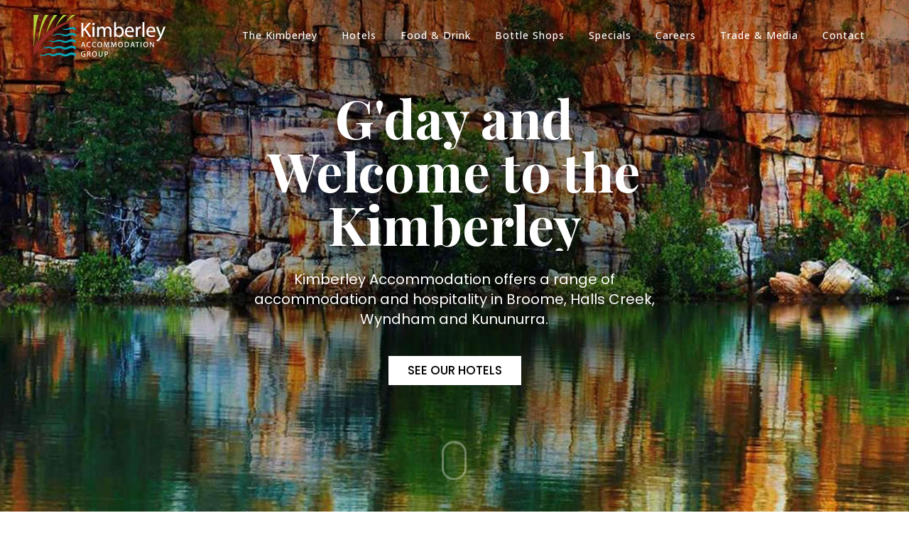

--- FILE ---
content_type: text/html; charset=UTF-8
request_url: https://www.kimberleyaccommodation.com.au/
body_size: 17856
content:
<!DOCTYPE html><html lang="en-US"><head><meta charset="UTF-8" /><link rel="preconnect" href="https://fonts.gstatic.com/" crossorigin /><meta name="viewport" content="width=device-width,initial-scale=1,user-scalable=no"><link rel="profile" href="http://gmpg.org/xfn/11" /><link rel="pingback" href="https://www.kimberleyaccommodation.com.au/xmlrpc.php" /><title>Kimberley Accommodation Group | Accommodation | Hospitality | Broome | Halls Creek | Wyndham | Kununurra</title><meta name='robots' content='max-image-preview:large' /><link rel='dns-prefetch' href='//fonts.googleapis.com' /><link rel="alternate" type="application/rss+xml" title="Kimberley Accommodation Group &raquo; Feed" href="https://www.kimberleyaccommodation.com.au/feed/" /><link rel="alternate" type="application/rss+xml" title="Kimberley Accommodation Group &raquo; Comments Feed" href="https://www.kimberleyaccommodation.com.au/comments/feed/" /><link rel="alternate" type="application/rss+xml" title="Kimberley Accommodation Group &raquo; Home Comments Feed" href="https://www.kimberleyaccommodation.com.au/home-7/feed/" /><link rel="alternate" title="oEmbed (JSON)" type="application/json+oembed" href="https://www.kimberleyaccommodation.com.au/wp-json/oembed/1.0/embed?url=https%3A%2F%2Fwww.kimberleyaccommodation.com.au%2F" /><link rel="alternate" title="oEmbed (XML)" type="text/xml+oembed" href="https://www.kimberleyaccommodation.com.au/wp-json/oembed/1.0/embed?url=https%3A%2F%2Fwww.kimberleyaccommodation.com.au%2F&#038;format=xml" /><style id='wp-img-auto-sizes-contain-inline-css' type='text/css'>img:is([sizes=auto i],[sizes^="auto," i]){contain-intrinsic-size:3000px 1500px}
/*# sourceURL=wp-img-auto-sizes-contain-inline-css */</style> <script src="[data-uri]" defer></script><script data-optimized="1" src="https://www.kimberleyaccommodation.com.au/wp-content/plugins/litespeed-cache/assets/js/webfontloader.min.js" defer></script><link data-optimized="2" rel="stylesheet" href="https://www.kimberleyaccommodation.com.au/wp-content/litespeed/css/cc5ffd942b6f6dfce26334e54a1a890d.css?ver=f3e3a" /><style id='wp-emoji-styles-inline-css' type='text/css'>img.wp-smiley, img.emoji {
		display: inline !important;
		border: none !important;
		box-shadow: none !important;
		height: 1em !important;
		width: 1em !important;
		margin: 0 0.07em !important;
		vertical-align: -0.1em !important;
		background: none !important;
		padding: 0 !important;
	}
/*# sourceURL=wp-emoji-styles-inline-css */</style><style id='global-styles-inline-css' type='text/css'>:root{--wp--preset--aspect-ratio--square: 1;--wp--preset--aspect-ratio--4-3: 4/3;--wp--preset--aspect-ratio--3-4: 3/4;--wp--preset--aspect-ratio--3-2: 3/2;--wp--preset--aspect-ratio--2-3: 2/3;--wp--preset--aspect-ratio--16-9: 16/9;--wp--preset--aspect-ratio--9-16: 9/16;--wp--preset--color--black: #000000;--wp--preset--color--cyan-bluish-gray: #abb8c3;--wp--preset--color--white: #ffffff;--wp--preset--color--pale-pink: #f78da7;--wp--preset--color--vivid-red: #cf2e2e;--wp--preset--color--luminous-vivid-orange: #ff6900;--wp--preset--color--luminous-vivid-amber: #fcb900;--wp--preset--color--light-green-cyan: #7bdcb5;--wp--preset--color--vivid-green-cyan: #00d084;--wp--preset--color--pale-cyan-blue: #8ed1fc;--wp--preset--color--vivid-cyan-blue: #0693e3;--wp--preset--color--vivid-purple: #9b51e0;--wp--preset--gradient--vivid-cyan-blue-to-vivid-purple: linear-gradient(135deg,rgb(6,147,227) 0%,rgb(155,81,224) 100%);--wp--preset--gradient--light-green-cyan-to-vivid-green-cyan: linear-gradient(135deg,rgb(122,220,180) 0%,rgb(0,208,130) 100%);--wp--preset--gradient--luminous-vivid-amber-to-luminous-vivid-orange: linear-gradient(135deg,rgb(252,185,0) 0%,rgb(255,105,0) 100%);--wp--preset--gradient--luminous-vivid-orange-to-vivid-red: linear-gradient(135deg,rgb(255,105,0) 0%,rgb(207,46,46) 100%);--wp--preset--gradient--very-light-gray-to-cyan-bluish-gray: linear-gradient(135deg,rgb(238,238,238) 0%,rgb(169,184,195) 100%);--wp--preset--gradient--cool-to-warm-spectrum: linear-gradient(135deg,rgb(74,234,220) 0%,rgb(151,120,209) 20%,rgb(207,42,186) 40%,rgb(238,44,130) 60%,rgb(251,105,98) 80%,rgb(254,248,76) 100%);--wp--preset--gradient--blush-light-purple: linear-gradient(135deg,rgb(255,206,236) 0%,rgb(152,150,240) 100%);--wp--preset--gradient--blush-bordeaux: linear-gradient(135deg,rgb(254,205,165) 0%,rgb(254,45,45) 50%,rgb(107,0,62) 100%);--wp--preset--gradient--luminous-dusk: linear-gradient(135deg,rgb(255,203,112) 0%,rgb(199,81,192) 50%,rgb(65,88,208) 100%);--wp--preset--gradient--pale-ocean: linear-gradient(135deg,rgb(255,245,203) 0%,rgb(182,227,212) 50%,rgb(51,167,181) 100%);--wp--preset--gradient--electric-grass: linear-gradient(135deg,rgb(202,248,128) 0%,rgb(113,206,126) 100%);--wp--preset--gradient--midnight: linear-gradient(135deg,rgb(2,3,129) 0%,rgb(40,116,252) 100%);--wp--preset--font-size--small: 13px;--wp--preset--font-size--medium: 20px;--wp--preset--font-size--large: 36px;--wp--preset--font-size--x-large: 42px;--wp--preset--spacing--20: 0.44rem;--wp--preset--spacing--30: 0.67rem;--wp--preset--spacing--40: 1rem;--wp--preset--spacing--50: 1.5rem;--wp--preset--spacing--60: 2.25rem;--wp--preset--spacing--70: 3.38rem;--wp--preset--spacing--80: 5.06rem;--wp--preset--shadow--natural: 6px 6px 9px rgba(0, 0, 0, 0.2);--wp--preset--shadow--deep: 12px 12px 50px rgba(0, 0, 0, 0.4);--wp--preset--shadow--sharp: 6px 6px 0px rgba(0, 0, 0, 0.2);--wp--preset--shadow--outlined: 6px 6px 0px -3px rgb(255, 255, 255), 6px 6px rgb(0, 0, 0);--wp--preset--shadow--crisp: 6px 6px 0px rgb(0, 0, 0);}:where(.is-layout-flex){gap: 0.5em;}:where(.is-layout-grid){gap: 0.5em;}body .is-layout-flex{display: flex;}.is-layout-flex{flex-wrap: wrap;align-items: center;}.is-layout-flex > :is(*, div){margin: 0;}body .is-layout-grid{display: grid;}.is-layout-grid > :is(*, div){margin: 0;}:where(.wp-block-columns.is-layout-flex){gap: 2em;}:where(.wp-block-columns.is-layout-grid){gap: 2em;}:where(.wp-block-post-template.is-layout-flex){gap: 1.25em;}:where(.wp-block-post-template.is-layout-grid){gap: 1.25em;}.has-black-color{color: var(--wp--preset--color--black) !important;}.has-cyan-bluish-gray-color{color: var(--wp--preset--color--cyan-bluish-gray) !important;}.has-white-color{color: var(--wp--preset--color--white) !important;}.has-pale-pink-color{color: var(--wp--preset--color--pale-pink) !important;}.has-vivid-red-color{color: var(--wp--preset--color--vivid-red) !important;}.has-luminous-vivid-orange-color{color: var(--wp--preset--color--luminous-vivid-orange) !important;}.has-luminous-vivid-amber-color{color: var(--wp--preset--color--luminous-vivid-amber) !important;}.has-light-green-cyan-color{color: var(--wp--preset--color--light-green-cyan) !important;}.has-vivid-green-cyan-color{color: var(--wp--preset--color--vivid-green-cyan) !important;}.has-pale-cyan-blue-color{color: var(--wp--preset--color--pale-cyan-blue) !important;}.has-vivid-cyan-blue-color{color: var(--wp--preset--color--vivid-cyan-blue) !important;}.has-vivid-purple-color{color: var(--wp--preset--color--vivid-purple) !important;}.has-black-background-color{background-color: var(--wp--preset--color--black) !important;}.has-cyan-bluish-gray-background-color{background-color: var(--wp--preset--color--cyan-bluish-gray) !important;}.has-white-background-color{background-color: var(--wp--preset--color--white) !important;}.has-pale-pink-background-color{background-color: var(--wp--preset--color--pale-pink) !important;}.has-vivid-red-background-color{background-color: var(--wp--preset--color--vivid-red) !important;}.has-luminous-vivid-orange-background-color{background-color: var(--wp--preset--color--luminous-vivid-orange) !important;}.has-luminous-vivid-amber-background-color{background-color: var(--wp--preset--color--luminous-vivid-amber) !important;}.has-light-green-cyan-background-color{background-color: var(--wp--preset--color--light-green-cyan) !important;}.has-vivid-green-cyan-background-color{background-color: var(--wp--preset--color--vivid-green-cyan) !important;}.has-pale-cyan-blue-background-color{background-color: var(--wp--preset--color--pale-cyan-blue) !important;}.has-vivid-cyan-blue-background-color{background-color: var(--wp--preset--color--vivid-cyan-blue) !important;}.has-vivid-purple-background-color{background-color: var(--wp--preset--color--vivid-purple) !important;}.has-black-border-color{border-color: var(--wp--preset--color--black) !important;}.has-cyan-bluish-gray-border-color{border-color: var(--wp--preset--color--cyan-bluish-gray) !important;}.has-white-border-color{border-color: var(--wp--preset--color--white) !important;}.has-pale-pink-border-color{border-color: var(--wp--preset--color--pale-pink) !important;}.has-vivid-red-border-color{border-color: var(--wp--preset--color--vivid-red) !important;}.has-luminous-vivid-orange-border-color{border-color: var(--wp--preset--color--luminous-vivid-orange) !important;}.has-luminous-vivid-amber-border-color{border-color: var(--wp--preset--color--luminous-vivid-amber) !important;}.has-light-green-cyan-border-color{border-color: var(--wp--preset--color--light-green-cyan) !important;}.has-vivid-green-cyan-border-color{border-color: var(--wp--preset--color--vivid-green-cyan) !important;}.has-pale-cyan-blue-border-color{border-color: var(--wp--preset--color--pale-cyan-blue) !important;}.has-vivid-cyan-blue-border-color{border-color: var(--wp--preset--color--vivid-cyan-blue) !important;}.has-vivid-purple-border-color{border-color: var(--wp--preset--color--vivid-purple) !important;}.has-vivid-cyan-blue-to-vivid-purple-gradient-background{background: var(--wp--preset--gradient--vivid-cyan-blue-to-vivid-purple) !important;}.has-light-green-cyan-to-vivid-green-cyan-gradient-background{background: var(--wp--preset--gradient--light-green-cyan-to-vivid-green-cyan) !important;}.has-luminous-vivid-amber-to-luminous-vivid-orange-gradient-background{background: var(--wp--preset--gradient--luminous-vivid-amber-to-luminous-vivid-orange) !important;}.has-luminous-vivid-orange-to-vivid-red-gradient-background{background: var(--wp--preset--gradient--luminous-vivid-orange-to-vivid-red) !important;}.has-very-light-gray-to-cyan-bluish-gray-gradient-background{background: var(--wp--preset--gradient--very-light-gray-to-cyan-bluish-gray) !important;}.has-cool-to-warm-spectrum-gradient-background{background: var(--wp--preset--gradient--cool-to-warm-spectrum) !important;}.has-blush-light-purple-gradient-background{background: var(--wp--preset--gradient--blush-light-purple) !important;}.has-blush-bordeaux-gradient-background{background: var(--wp--preset--gradient--blush-bordeaux) !important;}.has-luminous-dusk-gradient-background{background: var(--wp--preset--gradient--luminous-dusk) !important;}.has-pale-ocean-gradient-background{background: var(--wp--preset--gradient--pale-ocean) !important;}.has-electric-grass-gradient-background{background: var(--wp--preset--gradient--electric-grass) !important;}.has-midnight-gradient-background{background: var(--wp--preset--gradient--midnight) !important;}.has-small-font-size{font-size: var(--wp--preset--font-size--small) !important;}.has-medium-font-size{font-size: var(--wp--preset--font-size--medium) !important;}.has-large-font-size{font-size: var(--wp--preset--font-size--large) !important;}.has-x-large-font-size{font-size: var(--wp--preset--font-size--x-large) !important;}
/*# sourceURL=global-styles-inline-css */</style><style id='classic-theme-styles-inline-css' type='text/css'>/*! This file is auto-generated */
.wp-block-button__link{color:#fff;background-color:#32373c;border-radius:9999px;box-shadow:none;text-decoration:none;padding:calc(.667em + 2px) calc(1.333em + 2px);font-size:1.125em}.wp-block-file__button{background:#32373c;color:#fff;text-decoration:none}
/*# sourceURL=/wp-includes/css/classic-themes.min.css */</style><style id='contact-form-7-inline-css' type='text/css'>.wpcf7 .wpcf7-recaptcha iframe {margin-bottom: 0;}.wpcf7 .wpcf7-recaptcha[data-align="center"] > div {margin: 0 auto;}.wpcf7 .wpcf7-recaptcha[data-align="right"] > div {margin: 0 0 0 auto;}
/*# sourceURL=contact-form-7-inline-css */</style><style id='bridge-stylesheet-inline-css' type='text/css'>.page-id-14928.disabled_footer_top .footer_top_holder, .page-id-14928.disabled_footer_bottom .footer_bottom_holder { display: none;}


/*# sourceURL=bridge-stylesheet-inline-css */</style><style id='bridge-style-dynamic-responsive-inline-css' type='text/css'>p {
padding-bottom: 15px;
}

@media only screen and (max-width: 10000px){

.hide_all{
display:none;
}
}
/*# sourceURL=bridge-style-dynamic-responsive-inline-css */</style> <script type="text/javascript" src="https://www.kimberleyaccommodation.com.au/wp-includes/js/jquery/jquery.min.js" id="jquery-core-js"></script> <script></script><link rel="https://api.w.org/" href="https://www.kimberleyaccommodation.com.au/wp-json/" /><link rel="alternate" title="JSON" type="application/json" href="https://www.kimberleyaccommodation.com.au/wp-json/wp/v2/pages/14928" /><link rel="EditURI" type="application/rsd+xml" title="RSD" href="https://www.kimberleyaccommodation.com.au/xmlrpc.php?rsd" /><meta name="generator" content="WordPress 6.9" /><link rel="canonical" href="https://www.kimberleyaccommodation.com.au/" /><link rel='shortlink' href='https://www.kimberleyaccommodation.com.au/' /><meta name="generator" content="Powered by WPBakery Page Builder - drag and drop page builder for WordPress."/><meta name="generator" content="Powered by Slider Revolution 6.7.38 - responsive, Mobile-Friendly Slider Plugin for WordPress with comfortable drag and drop interface." /><link rel="icon" href="https://www.kimberleyaccommodation.com.au/wp-content/uploads/2018/07/cropped-KAG-website-Icon-32x32.jpg" sizes="32x32" /><link rel="icon" href="https://www.kimberleyaccommodation.com.au/wp-content/uploads/2018/07/cropped-KAG-website-Icon-192x192.jpg" sizes="192x192" /><link rel="apple-touch-icon" href="https://www.kimberleyaccommodation.com.au/wp-content/uploads/2018/07/cropped-KAG-website-Icon-180x180.jpg" /><meta name="msapplication-TileImage" content="https://www.kimberleyaccommodation.com.au/wp-content/uploads/2018/07/cropped-KAG-website-Icon-270x270.jpg" /> <script src="[data-uri]" defer></script> <noscript><style>.wpb_animate_when_almost_visible { opacity: 1; }</style></noscript><style id='rs-plugin-settings-inline-css' type='text/css'>#rs-demo-id {}
/*# sourceURL=rs-plugin-settings-inline-css */</style></head><body class="home wp-singular page-template page-template-full_width page-template-full_width-php page page-id-14928 wp-theme-bridge wp-child-theme-bridge-child bridge-core-3.3.4.5  qode-title-hidden footer_responsive_adv qode-child-theme-ver-1.0.0 qode-theme-ver-30.8.8.6 qode-theme-bridge wpb-js-composer js-comp-ver-8.7.2 vc_responsive" itemscope itemtype="http://schema.org/WebPage"><div class="wrapper"><div class="wrapper_inner"><header class=" scroll_header_top_area light stick transparent scrolled_not_transparent page_header"><div class="header_inner clearfix"><div class="header_top_bottom_holder"><div class="header_bottom clearfix" style=' background-color:rgba(255, 255, 255, 0.00);' ><div class="header_inner_left"><div class="mobile_menu_button">
<span>
<i class="qode_icon_font_awesome fa fa-bars " ></i>		</span></div><div class="logo_wrapper" ><div class="q_logo">
<a itemprop="url" href="https://www.kimberleyaccommodation.com.au/" >
<img itemprop="image" class="normal" src="https://www.kimberleyaccommodation.com.au/wp-content/uploads/2018/07/Kimberley-Accommodation-header-logo-3.png" alt="Logo"> 			 <img itemprop="image" class="light" src="https://www.kimberleyaccommodation.com.au/wp-content/uploads/2018/07/Kimberley-Accommodation-header-logo-3.png" alt="Logo"/> 			 <img data-lazyloaded="1" src="[data-uri]" itemprop="image" class="dark" data-src="https://www.kimberleyaccommodation.com.au/wp-content/themes/bridge/img/logo_black.png" alt="Logo"/><noscript><img itemprop="image" class="dark" src="https://www.kimberleyaccommodation.com.au/wp-content/themes/bridge/img/logo_black.png" alt="Logo"/></noscript> 			 <img data-lazyloaded="1" src="[data-uri]" itemprop="image" class="sticky" data-src="https://www.kimberleyaccommodation.com.au/wp-content/uploads/2018/07/KAG-website-Icon.jpg" alt="Logo"/><noscript><img itemprop="image" class="sticky" src="https://www.kimberleyaccommodation.com.au/wp-content/uploads/2018/07/KAG-website-Icon.jpg" alt="Logo"/></noscript> 			 <img itemprop="image" class="mobile" src="https://www.kimberleyaccommodation.com.au/wp-content/uploads/2018/07/Kimberley-Accommodation-header-logo-3.png" alt="Logo"/> 					</a></div></div></div><div class="header_inner_right"><div class="side_menu_button_wrapper right"><div class="side_menu_button"></div></div></div><nav class="main_menu drop_down right"><ul id="menu-kag-main-nav" class=""><li id="nav-menu-item-15084" class="menu-item menu-item-type-post_type menu-item-object-page  narrow"><a href="https://www.kimberleyaccommodation.com.au/the-kimberley/" class=""><i class="menu_icon blank fa"></i><span>The Kimberley</span><span class="plus"></span></a></li><li id="nav-menu-item-15070" class="menu-item menu-item-type-post_type menu-item-object-page  narrow"><a href="https://www.kimberleyaccommodation.com.au/hotels/" class=""><i class="menu_icon blank fa"></i><span>Hotels</span><span class="plus"></span></a></li><li id="nav-menu-item-15069" class="menu-item menu-item-type-post_type menu-item-object-page  narrow"><a href="https://www.kimberleyaccommodation.com.au/food-drink/" class=""><i class="menu_icon blank fa"></i><span>Food &#038; Drink</span><span class="plus"></span></a></li><li id="nav-menu-item-15068" class="menu-item menu-item-type-post_type menu-item-object-page  narrow"><a href="https://www.kimberleyaccommodation.com.au/bottle-shops/" class=""><i class="menu_icon blank fa"></i><span>Bottle Shops</span><span class="plus"></span></a></li><li id="nav-menu-item-15215" class="menu-item menu-item-type-post_type menu-item-object-page  narrow"><a href="https://www.kimberleyaccommodation.com.au/specials/" class=""><i class="menu_icon blank fa"></i><span>Specials</span><span class="plus"></span></a></li><li id="nav-menu-item-15137" class="menu-item menu-item-type-post_type menu-item-object-page  narrow"><a href="https://www.kimberleyaccommodation.com.au/careers/" class=""><i class="menu_icon blank fa"></i><span>Careers</span><span class="plus"></span></a></li><li id="nav-menu-item-15210" class="menu-item menu-item-type-custom menu-item-object-custom menu-item-has-children  has_sub narrow"><a href="#" class=""><i class="menu_icon blank fa"></i><span>Trade &#038; Media</span><span class="plus"></span></a><div class="second"><div class="inner"><ul><li id="nav-menu-item-15199" class="menu-item menu-item-type-post_type menu-item-object-page "><a href="https://www.kimberleyaccommodation.com.au/corporate-travel/" class=""><i class="menu_icon blank fa"></i><span>Corporate Travel</span><span class="plus"></span></a></li><li id="nav-menu-item-15186" class="menu-item menu-item-type-post_type menu-item-object-page "><a href="https://www.kimberleyaccommodation.com.au/gds-codes/" class=""><i class="menu_icon blank fa"></i><span>GDS Codes</span><span class="plus"></span></a></li></ul></div></div></li><li id="nav-menu-item-15362" class="menu-item menu-item-type-post_type menu-item-object-page  narrow"><a href="https://www.kimberleyaccommodation.com.au/contact-us/" class=""><i class="menu_icon blank fa"></i><span>Contact</span><span class="plus"></span></a></li></ul></nav><nav class="mobile_menu"><ul id="menu-kag-main-nav-1" class=""><li id="mobile-menu-item-15084" class="menu-item menu-item-type-post_type menu-item-object-page "><a href="https://www.kimberleyaccommodation.com.au/the-kimberley/" class=""><span>The Kimberley</span></a><span class="mobile_arrow"><i class="fa fa-angle-right"></i><i class="fa fa-angle-down"></i></span></li><li id="mobile-menu-item-15070" class="menu-item menu-item-type-post_type menu-item-object-page "><a href="https://www.kimberleyaccommodation.com.au/hotels/" class=""><span>Hotels</span></a><span class="mobile_arrow"><i class="fa fa-angle-right"></i><i class="fa fa-angle-down"></i></span></li><li id="mobile-menu-item-15069" class="menu-item menu-item-type-post_type menu-item-object-page "><a href="https://www.kimberleyaccommodation.com.au/food-drink/" class=""><span>Food &#038; Drink</span></a><span class="mobile_arrow"><i class="fa fa-angle-right"></i><i class="fa fa-angle-down"></i></span></li><li id="mobile-menu-item-15068" class="menu-item menu-item-type-post_type menu-item-object-page "><a href="https://www.kimberleyaccommodation.com.au/bottle-shops/" class=""><span>Bottle Shops</span></a><span class="mobile_arrow"><i class="fa fa-angle-right"></i><i class="fa fa-angle-down"></i></span></li><li id="mobile-menu-item-15215" class="menu-item menu-item-type-post_type menu-item-object-page "><a href="https://www.kimberleyaccommodation.com.au/specials/" class=""><span>Specials</span></a><span class="mobile_arrow"><i class="fa fa-angle-right"></i><i class="fa fa-angle-down"></i></span></li><li id="mobile-menu-item-15137" class="menu-item menu-item-type-post_type menu-item-object-page "><a href="https://www.kimberleyaccommodation.com.au/careers/" class=""><span>Careers</span></a><span class="mobile_arrow"><i class="fa fa-angle-right"></i><i class="fa fa-angle-down"></i></span></li><li id="mobile-menu-item-15210" class="menu-item menu-item-type-custom menu-item-object-custom menu-item-has-children  has_sub"><a href="#" class=""><span>Trade &#038; Media</span></a><span class="mobile_arrow"><i class="fa fa-angle-right"></i><i class="fa fa-angle-down"></i></span><ul class="sub_menu"><li id="mobile-menu-item-15199" class="menu-item menu-item-type-post_type menu-item-object-page "><a href="https://www.kimberleyaccommodation.com.au/corporate-travel/" class=""><span>Corporate Travel</span></a><span class="mobile_arrow"><i class="fa fa-angle-right"></i><i class="fa fa-angle-down"></i></span></li><li id="mobile-menu-item-15186" class="menu-item menu-item-type-post_type menu-item-object-page "><a href="https://www.kimberleyaccommodation.com.au/gds-codes/" class=""><span>GDS Codes</span></a><span class="mobile_arrow"><i class="fa fa-angle-right"></i><i class="fa fa-angle-down"></i></span></li></ul></li><li id="mobile-menu-item-15362" class="menu-item menu-item-type-post_type menu-item-object-page "><a href="https://www.kimberleyaccommodation.com.au/contact-us/" class=""><span>Contact</span></a><span class="mobile_arrow"><i class="fa fa-angle-right"></i><i class="fa fa-angle-down"></i></span></li></ul></nav></div></div></div></header>	<a id="back_to_top" href="#">
<span class="fa-stack">
<i class="qode_icon_font_awesome fa fa-arrow-up " ></i>        </span>
</a><div class="content  has_slider"><div class="content_inner  "><div class="q_slider"><div class="q_slider_inner"><p class="rs-p-wp-fix"></p>
<rs-module-wrap id="rev_slider_1_1_wrapper" data-source="gallery" style="visibility:hidden;background:transparent;padding:0;">
<rs-module id="rev_slider_1_1" class="rs-respect-topbar respect-fixedstatic" style="" data-version="6.7.38">
<rs-slides style="overflow: hidden; position: absolute;">
<rs-slide style="position: absolute;" data-key="rs-1" data-title="Intro" data-anim="ms:1000;r:0;" data-in="o:0;" data-out="a:false;">
<img data-lazyloaded="1" src="[data-uri]" data-src="//www.kimberleyaccommodation.com.au/wp-content/plugins/revslider/sr6/assets/assets/dummy.png" alt="" title="KAG-Rev-Home-01" width="1920" height="1285" class="rev-slidebg tp-rs-img rs-lazyload" data-lazyload="//www.kimberleyaccommodation.com.au/wp-content/uploads/2025/02/KAG-Rev-Home-01.jpg" data-panzoom="d:20000;e:power1.out;ss:110;se:100;" data-no-retina><noscript><img src="//www.kimberleyaccommodation.com.au/wp-content/plugins/revslider/sr6/assets/assets/dummy.png" alt="" title="KAG-Rev-Home-01" width="1920" height="1285" class="rev-slidebg tp-rs-img rs-lazyload" data-lazyload="//www.kimberleyaccommodation.com.au/wp-content/uploads/2025/02/KAG-Rev-Home-01.jpg" data-panzoom="d:20000;e:power1.out;ss:110;se:100;" data-no-retina></noscript>
<a
id="slider-1-slide-1-layer-0"
class="rs-layer rev-btn"
href="https://www.kimberleyaccommodation.com.au/hotels/" target="_blank" rel="noopener"
data-type="button"
data-color="#000000"
data-rsp_ch="on"
data-xy="x:c;xo:1px,0,0,0;y:m;yo:196px,173px,191px,98px;"
data-text="w:normal;s:21,17,18,15;l:50,41,46,42;fw:500;a:center;"
data-dim="w:226px,186px,209px,165px;h:50px,41px,46px,42px;minh:0,none,none,none;"
data-padding="r:27,22,25,22;l:27,22,25,22;"
data-frame_1="st:500;sp:1500;sR:500;"
data-frame_999="o:0;st:w;sR:8200;"
data-frame_hover="c:#fff;bgc:#000;bor:0px,0px,0px,0px;"
style="z-index:10;background-color:rgba(255,255,255,1);font-family:'Poppins';"
>SEE OUR HOTELS
</a><rs-layer
id="slider-1-slide-1-layer-1"
class="Restaurant-Display"
data-type="text"
data-color="rgba(255,255,255,1)"
data-rsp_ch="on"
data-xy="x:c;y:m;yo:-144px,-122px,-148px,-196px;"
data-text="w:normal;s:90,90,70,50;l:90,90,80,60;fw:700;a:center;"
data-dim="w:719px,719px,609px,441px;"
data-frame_0="y:100%;o:1;"
data-frame_0_mask="u:t;"
data-frame_1="st:500;sp:1500;sR:500;"
data-frame_1_mask="u:t;"
data-frame_999="o:0;e:nothing;st:w;sp:1000;sR:7000;"
style="z-index:8;font-family:'Playfair Display';"
>G'day and Welcome to the Kimberley
</rs-layer><rs-layer
id="slider-1-slide-1-layer-4"
class="Restaurant-ScrollDownText"
data-type="text"
data-color="rgba(255,255,255,1)"
data-xy="x:c;y:b;yo:50px,50px,30px,30px;"
data-text="s:17;l:17;ls:2px;"
data-basealign="slide"
data-rsp_o="off"
data-rsp_bd="off"
data-frame_0="y:50px;"
data-frame_1="st:1900;sp:1000;sR:1900;"
data-frame_999="st:w;sp:1000;sR:6100;auto:true;"
style="z-index:6;font-family:'Roboto';"
>Scroll Down
</rs-layer><rs-layer
id="slider-1-slide-1-layer-5"
class="rev-scroll-btn"
data-type="button"
data-xy="x:c;y:b;yo:77px;"
data-dim="w:35px;h:55px;"
data-basealign="slide"
data-rsp_o="off"
data-rsp_bd="off"
data-border="bos:solid;boc:rgba(255,255,255,1);bow:3px,3px,3px,3px;bor:23px,23px,23px,23px;"
data-frame_0="y:50px;"
data-frame_1="st:1500;sp:1500;sR:1500;"
data-frame_999="y:50px;o:0;e:nothing;st:w;sp:1000;sR:6000;"
style="z-index:7;font-family:'Roboto';cursor:pointer;box-sizing:border-box;-moz-box-sizing:border-box;-webkit-box-sizing:border-box;"
>
<span>
</span>
</rs-layer><rs-layer
id="slider-1-slide-1-layer-7"
data-type="text"
data-rsp_ch="on"
data-xy="x:c;yo:458px,428px,501px,287px;"
data-text="w:normal;s:24,22,20,18;l:34,32,30,28;a:center;"
data-dim="w:736px,695px,497px,330px;"
data-frame_999="o:0;st:w;"
style="z-index:11;font-family:'Poppins';"
>Kimberley Accommodation offers a range of accommodation and hospitality in Broome, Halls Creek, Wyndham and Kununurra.
</rs-layer>					</rs-slide>
<rs-slide style="position: absolute;" data-key="rs-3" data-title="Intro" data-anim="ms:1000;r:0;" data-in="o:0;" data-out="a:false;">
<img data-lazyloaded="1" src="[data-uri]" data-src="//www.kimberleyaccommodation.com.au/wp-content/plugins/revslider/sr6/assets/assets/dummy.png" alt="" title="KAG-Rev-Home-02" width="1920" height="1285" class="rev-slidebg tp-rs-img rs-lazyload" data-lazyload="//www.kimberleyaccommodation.com.au/wp-content/uploads/2025/02/KAG-Rev-Home-02.jpg" data-panzoom="d:20000;e:power1.out;ss:110;se:100;" data-no-retina><noscript><img src="//www.kimberleyaccommodation.com.au/wp-content/plugins/revslider/sr6/assets/assets/dummy.png" alt="" title="KAG-Rev-Home-02" width="1920" height="1285" class="rev-slidebg tp-rs-img rs-lazyload" data-lazyload="//www.kimberleyaccommodation.com.au/wp-content/uploads/2025/02/KAG-Rev-Home-02.jpg" data-panzoom="d:20000;e:power1.out;ss:110;se:100;" data-no-retina></noscript>
<a
id="slider-1-slide-3-layer-0"
class="rs-layer rev-btn"
href="https://www.kimberleyaccommodation.com.au/hotels/" target="_blank" rel="noopener"
data-type="button"
data-color="#000000"
data-rsp_ch="on"
data-xy="x:c;xo:0,-3px,0,-1px;y:m;yo:100px,93px,102px,93px;"
data-text="w:normal;s:21,20,18,15;l:50,47,46,42;fw:500;a:center;"
data-dim="w:226px,214px,209px,165px;h:50px,47px,46px,42px;minh:0,none,none,none;"
data-padding="r:27,25,25,22;l:27,25,25,22;"
data-frame_1="st:500;sp:1500;sR:500;"
data-frame_999="o:0;st:w;sR:8200;"
data-frame_hover="c:#fff;bgc:#000;bor:0px,0px,0px,0px;"
style="z-index:10;background-color:rgba(255,255,255,1);font-family:'Poppins';"
>SEE OUR HOTELS
</a><rs-layer
id="slider-1-slide-3-layer-1"
class="Restaurant-Display"
data-type="text"
data-color="rgba(255,255,255,1)"
data-rsp_ch="on"
data-xy="x:c;xo:0,0,0,-3px;y:m;yo:-166px,-166px,-166px,-169px;"
data-text="w:normal;s:90,90,70,50;l:90,90,80,60;fw:700;a:center;"
data-dim="w:824px,824px,644px,441px;"
data-frame_0="y:100%;o:1;"
data-frame_0_mask="u:t;"
data-frame_1="st:500;sp:1500;sR:500;"
data-frame_1_mask="u:t;"
data-frame_999="o:0;e:nothing;st:w;sp:1000;sR:7000;"
style="z-index:8;font-family:'Playfair Display';"
>A Family Run Business Since 1982
</rs-layer><rs-layer
id="slider-1-slide-3-layer-4"
class="Restaurant-ScrollDownText"
data-type="text"
data-color="rgba(255,255,255,1)"
data-xy="x:c;y:b;yo:50px,50px,30px,30px;"
data-text="s:17;l:17;ls:2px;"
data-basealign="slide"
data-rsp_o="off"
data-rsp_bd="off"
data-frame_0="y:50px;"
data-frame_1="st:1900;sp:1000;sR:1900;"
data-frame_999="st:w;sp:1000;sR:6100;auto:true;"
style="z-index:6;font-family:'Roboto';"
>Scroll Down
</rs-layer><rs-layer
id="slider-1-slide-3-layer-5"
class="rev-scroll-btn"
data-type="button"
data-xy="x:c;y:b;yo:77px;"
data-dim="w:35px;h:55px;"
data-basealign="slide"
data-rsp_o="off"
data-rsp_bd="off"
data-border="bos:solid;boc:rgba(255,255,255,1);bow:3px,3px,3px,3px;bor:23px,23px,23px,23px;"
data-frame_0="y:50px;"
data-frame_1="st:1500;sp:1500;sR:1500;"
data-frame_999="y:50px;o:0;e:nothing;st:w;sp:1000;sR:6000;"
style="z-index:7;font-family:'Roboto';cursor:pointer;box-sizing:border-box;-moz-box-sizing:border-box;-webkit-box-sizing:border-box;"
>
<span>
</span>
</rs-layer><rs-layer
id="slider-1-slide-3-layer-7"
data-type="text"
data-rsp_ch="on"
data-xy="x:c;xo:0,1px,0,1px;yo:390px,335px,417px,317px;"
data-text="w:normal;s:24,22,20,18;l:34,32,30,28;a:center;"
data-dim="w:736px,695px,497px,330px;"
data-frame_999="o:0;st:w;"
style="z-index:11;font-family:'Poppins';"
>We are a professional group built on a family tradition of commitment to guest satisfaction
</rs-layer>					</rs-slide>
<rs-slide style="position: absolute;" data-key="rs-4" data-title="Intro" data-anim="ms:1000;r:0;" data-in="o:0;" data-out="a:false;">
<img data-lazyloaded="1" src="[data-uri]" data-src="//www.kimberleyaccommodation.com.au/wp-content/plugins/revslider/sr6/assets/assets/dummy.png" alt="" title="KAG-Rev-Home-03" width="1920" height="1285" class="rev-slidebg tp-rs-img rs-lazyload" data-lazyload="//www.kimberleyaccommodation.com.au/wp-content/uploads/2025/02/KAG-Rev-Home-03.jpg" data-panzoom="d:20000;e:power1.out;ss:110;se:100;" data-no-retina><noscript><img src="//www.kimberleyaccommodation.com.au/wp-content/plugins/revslider/sr6/assets/assets/dummy.png" alt="" title="KAG-Rev-Home-03" width="1920" height="1285" class="rev-slidebg tp-rs-img rs-lazyload" data-lazyload="//www.kimberleyaccommodation.com.au/wp-content/uploads/2025/02/KAG-Rev-Home-03.jpg" data-panzoom="d:20000;e:power1.out;ss:110;se:100;" data-no-retina></noscript>
<a
id="slider-1-slide-4-layer-0"
class="rs-layer rev-btn"
href="https://www.kimberleyaccommodation.com.au/hotels/" target="_blank" rel="noopener"
data-type="button"
data-color="#000000"
data-rsp_ch="on"
data-xy="x:c;y:m;yo:181px,150px,85px,98px;"
data-text="w:normal;s:21,20,18,15;l:50,47,46,42;fw:500;a:center;"
data-dim="w:226px,214px,209px,165px;h:50px,47px,46px,42px;minh:0,none,none,none;"
data-padding="r:27,25,25,22;l:27,25,25,22;"
data-frame_1="st:500;sp:1500;sR:500;"
data-frame_999="o:0;st:w;sR:8200;"
data-frame_hover="c:#fff;bgc:#000;bor:0px,0px,0px,0px;"
style="z-index:10;background-color:rgba(255,255,255,1);font-family:'Poppins';"
>SEE OUR HOTELS
</a><rs-layer
id="slider-1-slide-4-layer-1"
class="Restaurant-Display"
data-type="text"
data-color="rgba(255,255,255,1)"
data-rsp_ch="on"
data-xy="x:c;y:m;yo:-138px,-100px,-229px,-196px;"
data-text="w:normal;s:90,90,70,50;l:90,90,80,60;fw:700;a:center;"
data-dim="w:824px,824px,644px,441px;"
data-frame_0="y:100%;o:1;"
data-frame_0_mask="u:t;"
data-frame_1="st:500;sp:1500;sR:500;"
data-frame_1_mask="u:t;"
data-frame_999="o:0;e:nothing;st:w;sp:1000;sR:7000;"
style="z-index:8;font-family:'Playfair Display';"
>Your Comfort is our Commitment
</rs-layer><rs-layer
id="slider-1-slide-4-layer-4"
class="Restaurant-ScrollDownText"
data-type="text"
data-color="rgba(255,255,255,1)"
data-xy="x:c;y:b;yo:50px,50px,30px,30px;"
data-text="s:17;l:17;ls:2px;"
data-basealign="slide"
data-rsp_o="off"
data-rsp_bd="off"
data-frame_0="y:50px;"
data-frame_1="st:1900;sp:1000;sR:1900;"
data-frame_999="st:w;sp:1000;sR:6100;auto:true;"
style="z-index:6;font-family:'Roboto';"
>Scroll Down
</rs-layer><rs-layer
id="slider-1-slide-4-layer-5"
class="rev-scroll-btn"
data-type="button"
data-xy="x:c;y:b;yo:77px;"
data-dim="w:35px;h:55px;"
data-basealign="slide"
data-rsp_o="off"
data-rsp_bd="off"
data-border="bos:solid;boc:rgba(255,255,255,1);bow:3px,3px,3px,3px;bor:23px,23px,23px,23px;"
data-frame_0="y:50px;"
data-frame_1="st:1500;sp:1500;sR:1500;"
data-frame_999="y:50px;o:0;e:nothing;st:w;sp:1000;sR:6000;"
style="z-index:7;font-family:'Roboto';cursor:pointer;box-sizing:border-box;-moz-box-sizing:border-box;-webkit-box-sizing:border-box;"
>
<span>
</span>
</rs-layer><rs-layer
id="slider-1-slide-4-layer-7"
data-type="text"
data-rsp_ch="on"
data-xy="x:c;xo:0,0,0,-1px;yo:416px,400px,377px,248px;"
data-text="w:normal;s:24,22,20,18;l:34,32,30,28;a:center;"
data-dim="w:736px,709px,536px,330px;"
data-frame_999="o:0;st:w;"
style="z-index:11;font-family:'Poppins';"
>Our five properties located throughout the Northwest of Western Australia provide the best in comfort and prices for all travellers.
</rs-layer>					</rs-slide>
</rs-slides>
<rs-static-layers></rs-static-layers>
</rs-module> <script src="[data-uri]" defer></script> </rs-module-wrap></div></div><div class="full_width"><div class="full_width_inner" ></div></div><div class="content_bottom" ></div></div></div><footer ><div class="footer_inner clearfix"><div class="footer_top_holder"><div class="footer_top"><div class="container"><div class="container_inner"><div class="three_columns clearfix"><div class="column1 footer_col1"><div class="column_inner"><div id="text-15" class="widget widget_text"><div class="textwidget"><p><img data-lazyloaded="1" src="[data-uri]" decoding="async" data-src="https://www.kimberleyaccommodation.com.au/wp-content/uploads/2018/07/Kimberley-Accommodation-footer-logo-1.png" /><noscript><img decoding="async" src="https://www.kimberleyaccommodation.com.au/wp-content/uploads/2018/07/Kimberley-Accommodation-footer-logo-1.png" /></noscript></p></div></div></div></div><div class="column2 footer_col2"><div class="column_inner"><div id="text-10" class="widget widget_text"><h5>KIMBERLEY ACCOMMODATION GROUP</h5><div class="textwidget"><p>51 Carnarvon St<br />
Broome, WA, 6725</p><p>+61 (0)8 9195 5200<br />
<a href="mailto:marketing@kimberleyaccommodation.com.au">marketing@kimberleyaccommodation.com.au</a></p><p><a href="https://www.kimberleyaccommodation.com.au/terms-and-conditions/">Terms and Conditions</a><br />
<a href="https://www.kimberleyaccommodation.com.au/index.php/privacy-policy/">Privacy and Cookie Policy</a></p></div></div></div></div><div class="column3 footer_col3"><div class="column_inner"><div id="text-11" class="widget widget_text"><h5>OUR PROPERTIES</h5><div class="textwidget"><div style="line-height: 25px;"><a href="https://www.baysideholidayapartments.com.au">Bayside Holiday Apartments</a><br />
<a href="https://www.hotelkununurra.com.au">Hotel Kununurra</a><br />
<a href="https://www.kimberleyhotel.com.au">Kimberley Hotel</a><br />
<a href="https://www.moonlightbaysuites.com.au">Moonlight Bay Suites</a><br />
<a href="http://vaggswyndhamliquor.com.au">Vaggs Wyndham Liquor</a><br />
<a href="https://matsos.com.au">Matsos Broome Brewery</a></div><div><a href="https://www.cablebeachhouse.com.au/">Cable Beach House</a></div></div></div></div></div></div></div></div></div></div><div class="footer_bottom_holder"><div class="container"><div class="container_inner"><div class="two_columns_50_50 footer_bottom_columns clearfix"><div class="column1 footer_bottom_column"><div class="column_inner"><div class="footer_bottom"><div class="textwidget"><p>© 2023 Kimberley Accommodation Group</p></div></div></div></div><div class="column2 footer_bottom_column"><div class="column_inner"><div class="footer_bottom"><div class="textwidget"><p>Website by <a href="http://makerandcodesign.com.au" target="_blank" rel="noopener">Maker &amp; Co Design</a></p></div></div></div></div></div></div></div></div></div></footer></div></div> <script src="[data-uri]" defer></script> <script type="speculationrules">{"prefetch":[{"source":"document","where":{"and":[{"href_matches":"/*"},{"not":{"href_matches":["/wp-*.php","/wp-admin/*","/wp-content/uploads/*","/wp-content/*","/wp-content/plugins/*","/wp-content/themes/bridge-child/*","/wp-content/themes/bridge/*","/*\\?(.+)"]}},{"not":{"selector_matches":"a[rel~=\"nofollow\"]"}},{"not":{"selector_matches":".no-prefetch, .no-prefetch a"}}]},"eagerness":"conservative"}]}</script> <script src="[data-uri]" defer></script> <script>if(typeof revslider_showDoubleJqueryError === "undefined") {function revslider_showDoubleJqueryError(sliderID) {console.log("You have some jquery.js library include that comes after the Slider Revolution files js inclusion.");console.log("To fix this, you can:");console.log("1. Set 'Module General Options' -> 'Advanced' -> 'jQuery & OutPut Filters' -> 'Put JS to Body' to on");console.log("2. Find the double jQuery.js inclusion and remove it");return "Double Included jQuery Library";}}</script> <script type="text/javascript" id="wpcf7-redirect-script-js-extra" src="[data-uri]" defer></script> <script type="text/javascript" id="wp-i18n-js-after" src="[data-uri]" defer></script> <script type="text/javascript" id="contact-form-7-js-before" src="[data-uri]" defer></script> <script type="text/javascript" id="jquery-ui-datepicker-js-after" src="[data-uri]" defer></script> <script type="text/javascript" id="mediaelement-core-js-before" src="[data-uri]" defer></script> <script type="text/javascript" id="mediaelement-js-extra" src="[data-uri]" defer></script> <script type="text/javascript" id="bridge-default-js-extra" src="[data-uri]" defer></script> <script type="text/javascript" id="qode-like-js-extra" src="[data-uri]" defer></script> <script id="wp-emoji-settings" type="application/json">{"baseUrl":"https://s.w.org/images/core/emoji/17.0.2/72x72/","ext":".png","svgUrl":"https://s.w.org/images/core/emoji/17.0.2/svg/","svgExt":".svg","source":{"concatemoji":"https://www.kimberleyaccommodation.com.au/wp-includes/js/wp-emoji-release.min.js"}}</script> <script type="module">/*  */
/*! This file is auto-generated */
const a=JSON.parse(document.getElementById("wp-emoji-settings").textContent),o=(window._wpemojiSettings=a,"wpEmojiSettingsSupports"),s=["flag","emoji"];function i(e){try{var t={supportTests:e,timestamp:(new Date).valueOf()};sessionStorage.setItem(o,JSON.stringify(t))}catch(e){}}function c(e,t,n){e.clearRect(0,0,e.canvas.width,e.canvas.height),e.fillText(t,0,0);t=new Uint32Array(e.getImageData(0,0,e.canvas.width,e.canvas.height).data);e.clearRect(0,0,e.canvas.width,e.canvas.height),e.fillText(n,0,0);const a=new Uint32Array(e.getImageData(0,0,e.canvas.width,e.canvas.height).data);return t.every((e,t)=>e===a[t])}function p(e,t){e.clearRect(0,0,e.canvas.width,e.canvas.height),e.fillText(t,0,0);var n=e.getImageData(16,16,1,1);for(let e=0;e<n.data.length;e++)if(0!==n.data[e])return!1;return!0}function u(e,t,n,a){switch(t){case"flag":return n(e,"\ud83c\udff3\ufe0f\u200d\u26a7\ufe0f","\ud83c\udff3\ufe0f\u200b\u26a7\ufe0f")?!1:!n(e,"\ud83c\udde8\ud83c\uddf6","\ud83c\udde8\u200b\ud83c\uddf6")&&!n(e,"\ud83c\udff4\udb40\udc67\udb40\udc62\udb40\udc65\udb40\udc6e\udb40\udc67\udb40\udc7f","\ud83c\udff4\u200b\udb40\udc67\u200b\udb40\udc62\u200b\udb40\udc65\u200b\udb40\udc6e\u200b\udb40\udc67\u200b\udb40\udc7f");case"emoji":return!a(e,"\ud83e\u1fac8")}return!1}function f(e,t,n,a){let r;const o=(r="undefined"!=typeof WorkerGlobalScope&&self instanceof WorkerGlobalScope?new OffscreenCanvas(300,150):document.createElement("canvas")).getContext("2d",{willReadFrequently:!0}),s=(o.textBaseline="top",o.font="600 32px Arial",{});return e.forEach(e=>{s[e]=t(o,e,n,a)}),s}function r(e){var t=document.createElement("script");t.src=e,t.defer=!0,document.head.appendChild(t)}a.supports={everything:!0,everythingExceptFlag:!0},new Promise(t=>{let n=function(){try{var e=JSON.parse(sessionStorage.getItem(o));if("object"==typeof e&&"number"==typeof e.timestamp&&(new Date).valueOf()<e.timestamp+604800&&"object"==typeof e.supportTests)return e.supportTests}catch(e){}return null}();if(!n){if("undefined"!=typeof Worker&&"undefined"!=typeof OffscreenCanvas&&"undefined"!=typeof URL&&URL.createObjectURL&&"undefined"!=typeof Blob)try{var e="postMessage("+f.toString()+"("+[JSON.stringify(s),u.toString(),c.toString(),p.toString()].join(",")+"));",a=new Blob([e],{type:"text/javascript"});const r=new Worker(URL.createObjectURL(a),{name:"wpTestEmojiSupports"});return void(r.onmessage=e=>{i(n=e.data),r.terminate(),t(n)})}catch(e){}i(n=f(s,u,c,p))}t(n)}).then(e=>{for(const n in e)a.supports[n]=e[n],a.supports.everything=a.supports.everything&&a.supports[n],"flag"!==n&&(a.supports.everythingExceptFlag=a.supports.everythingExceptFlag&&a.supports[n]);var t;a.supports.everythingExceptFlag=a.supports.everythingExceptFlag&&!a.supports.flag,a.supports.everything||((t=a.source||{}).concatemoji?r(t.concatemoji):t.wpemoji&&t.twemoji&&(r(t.twemoji),r(t.wpemoji)))});
//# sourceURL=https://www.kimberleyaccommodation.com.au/wp-includes/js/wp-emoji-loader.min.js
/*  */</script> <script></script><script id="rs-initialisation-scripts" src="[data-uri]" defer></script> <script data-no-optimize="1">window.lazyLoadOptions=Object.assign({},{threshold:300},window.lazyLoadOptions||{});!function(t,e){"object"==typeof exports&&"undefined"!=typeof module?module.exports=e():"function"==typeof define&&define.amd?define(e):(t="undefined"!=typeof globalThis?globalThis:t||self).LazyLoad=e()}(this,function(){"use strict";function e(){return(e=Object.assign||function(t){for(var e=1;e<arguments.length;e++){var n,a=arguments[e];for(n in a)Object.prototype.hasOwnProperty.call(a,n)&&(t[n]=a[n])}return t}).apply(this,arguments)}function o(t){return e({},at,t)}function l(t,e){return t.getAttribute(gt+e)}function c(t){return l(t,vt)}function s(t,e){return function(t,e,n){e=gt+e;null!==n?t.setAttribute(e,n):t.removeAttribute(e)}(t,vt,e)}function i(t){return s(t,null),0}function r(t){return null===c(t)}function u(t){return c(t)===_t}function d(t,e,n,a){t&&(void 0===a?void 0===n?t(e):t(e,n):t(e,n,a))}function f(t,e){et?t.classList.add(e):t.className+=(t.className?" ":"")+e}function _(t,e){et?t.classList.remove(e):t.className=t.className.replace(new RegExp("(^|\\s+)"+e+"(\\s+|$)")," ").replace(/^\s+/,"").replace(/\s+$/,"")}function g(t){return t.llTempImage}function v(t,e){!e||(e=e._observer)&&e.unobserve(t)}function b(t,e){t&&(t.loadingCount+=e)}function p(t,e){t&&(t.toLoadCount=e)}function n(t){for(var e,n=[],a=0;e=t.children[a];a+=1)"SOURCE"===e.tagName&&n.push(e);return n}function h(t,e){(t=t.parentNode)&&"PICTURE"===t.tagName&&n(t).forEach(e)}function a(t,e){n(t).forEach(e)}function m(t){return!!t[lt]}function E(t){return t[lt]}function I(t){return delete t[lt]}function y(e,t){var n;m(e)||(n={},t.forEach(function(t){n[t]=e.getAttribute(t)}),e[lt]=n)}function L(a,t){var o;m(a)&&(o=E(a),t.forEach(function(t){var e,n;e=a,(t=o[n=t])?e.setAttribute(n,t):e.removeAttribute(n)}))}function k(t,e,n){f(t,e.class_loading),s(t,st),n&&(b(n,1),d(e.callback_loading,t,n))}function A(t,e,n){n&&t.setAttribute(e,n)}function O(t,e){A(t,rt,l(t,e.data_sizes)),A(t,it,l(t,e.data_srcset)),A(t,ot,l(t,e.data_src))}function w(t,e,n){var a=l(t,e.data_bg_multi),o=l(t,e.data_bg_multi_hidpi);(a=nt&&o?o:a)&&(t.style.backgroundImage=a,n=n,f(t=t,(e=e).class_applied),s(t,dt),n&&(e.unobserve_completed&&v(t,e),d(e.callback_applied,t,n)))}function x(t,e){!e||0<e.loadingCount||0<e.toLoadCount||d(t.callback_finish,e)}function M(t,e,n){t.addEventListener(e,n),t.llEvLisnrs[e]=n}function N(t){return!!t.llEvLisnrs}function z(t){if(N(t)){var e,n,a=t.llEvLisnrs;for(e in a){var o=a[e];n=e,o=o,t.removeEventListener(n,o)}delete t.llEvLisnrs}}function C(t,e,n){var a;delete t.llTempImage,b(n,-1),(a=n)&&--a.toLoadCount,_(t,e.class_loading),e.unobserve_completed&&v(t,n)}function R(i,r,c){var l=g(i)||i;N(l)||function(t,e,n){N(t)||(t.llEvLisnrs={});var a="VIDEO"===t.tagName?"loadeddata":"load";M(t,a,e),M(t,"error",n)}(l,function(t){var e,n,a,o;n=r,a=c,o=u(e=i),C(e,n,a),f(e,n.class_loaded),s(e,ut),d(n.callback_loaded,e,a),o||x(n,a),z(l)},function(t){var e,n,a,o;n=r,a=c,o=u(e=i),C(e,n,a),f(e,n.class_error),s(e,ft),d(n.callback_error,e,a),o||x(n,a),z(l)})}function T(t,e,n){var a,o,i,r,c;t.llTempImage=document.createElement("IMG"),R(t,e,n),m(c=t)||(c[lt]={backgroundImage:c.style.backgroundImage}),i=n,r=l(a=t,(o=e).data_bg),c=l(a,o.data_bg_hidpi),(r=nt&&c?c:r)&&(a.style.backgroundImage='url("'.concat(r,'")'),g(a).setAttribute(ot,r),k(a,o,i)),w(t,e,n)}function G(t,e,n){var a;R(t,e,n),a=e,e=n,(t=Et[(n=t).tagName])&&(t(n,a),k(n,a,e))}function D(t,e,n){var a;a=t,(-1<It.indexOf(a.tagName)?G:T)(t,e,n)}function S(t,e,n){var a;t.setAttribute("loading","lazy"),R(t,e,n),a=e,(e=Et[(n=t).tagName])&&e(n,a),s(t,_t)}function V(t){t.removeAttribute(ot),t.removeAttribute(it),t.removeAttribute(rt)}function j(t){h(t,function(t){L(t,mt)}),L(t,mt)}function F(t){var e;(e=yt[t.tagName])?e(t):m(e=t)&&(t=E(e),e.style.backgroundImage=t.backgroundImage)}function P(t,e){var n;F(t),n=e,r(e=t)||u(e)||(_(e,n.class_entered),_(e,n.class_exited),_(e,n.class_applied),_(e,n.class_loading),_(e,n.class_loaded),_(e,n.class_error)),i(t),I(t)}function U(t,e,n,a){var o;n.cancel_on_exit&&(c(t)!==st||"IMG"===t.tagName&&(z(t),h(o=t,function(t){V(t)}),V(o),j(t),_(t,n.class_loading),b(a,-1),i(t),d(n.callback_cancel,t,e,a)))}function $(t,e,n,a){var o,i,r=(i=t,0<=bt.indexOf(c(i)));s(t,"entered"),f(t,n.class_entered),_(t,n.class_exited),o=t,i=a,n.unobserve_entered&&v(o,i),d(n.callback_enter,t,e,a),r||D(t,n,a)}function q(t){return t.use_native&&"loading"in HTMLImageElement.prototype}function H(t,o,i){t.forEach(function(t){return(a=t).isIntersecting||0<a.intersectionRatio?$(t.target,t,o,i):(e=t.target,n=t,a=o,t=i,void(r(e)||(f(e,a.class_exited),U(e,n,a,t),d(a.callback_exit,e,n,t))));var e,n,a})}function B(e,n){var t;tt&&!q(e)&&(n._observer=new IntersectionObserver(function(t){H(t,e,n)},{root:(t=e).container===document?null:t.container,rootMargin:t.thresholds||t.threshold+"px"}))}function J(t){return Array.prototype.slice.call(t)}function K(t){return t.container.querySelectorAll(t.elements_selector)}function Q(t){return c(t)===ft}function W(t,e){return e=t||K(e),J(e).filter(r)}function X(e,t){var n;(n=K(e),J(n).filter(Q)).forEach(function(t){_(t,e.class_error),i(t)}),t.update()}function t(t,e){var n,a,t=o(t);this._settings=t,this.loadingCount=0,B(t,this),n=t,a=this,Y&&window.addEventListener("online",function(){X(n,a)}),this.update(e)}var Y="undefined"!=typeof window,Z=Y&&!("onscroll"in window)||"undefined"!=typeof navigator&&/(gle|ing|ro)bot|crawl|spider/i.test(navigator.userAgent),tt=Y&&"IntersectionObserver"in window,et=Y&&"classList"in document.createElement("p"),nt=Y&&1<window.devicePixelRatio,at={elements_selector:".lazy",container:Z||Y?document:null,threshold:300,thresholds:null,data_src:"src",data_srcset:"srcset",data_sizes:"sizes",data_bg:"bg",data_bg_hidpi:"bg-hidpi",data_bg_multi:"bg-multi",data_bg_multi_hidpi:"bg-multi-hidpi",data_poster:"poster",class_applied:"applied",class_loading:"litespeed-loading",class_loaded:"litespeed-loaded",class_error:"error",class_entered:"entered",class_exited:"exited",unobserve_completed:!0,unobserve_entered:!1,cancel_on_exit:!0,callback_enter:null,callback_exit:null,callback_applied:null,callback_loading:null,callback_loaded:null,callback_error:null,callback_finish:null,callback_cancel:null,use_native:!1},ot="src",it="srcset",rt="sizes",ct="poster",lt="llOriginalAttrs",st="loading",ut="loaded",dt="applied",ft="error",_t="native",gt="data-",vt="ll-status",bt=[st,ut,dt,ft],pt=[ot],ht=[ot,ct],mt=[ot,it,rt],Et={IMG:function(t,e){h(t,function(t){y(t,mt),O(t,e)}),y(t,mt),O(t,e)},IFRAME:function(t,e){y(t,pt),A(t,ot,l(t,e.data_src))},VIDEO:function(t,e){a(t,function(t){y(t,pt),A(t,ot,l(t,e.data_src))}),y(t,ht),A(t,ct,l(t,e.data_poster)),A(t,ot,l(t,e.data_src)),t.load()}},It=["IMG","IFRAME","VIDEO"],yt={IMG:j,IFRAME:function(t){L(t,pt)},VIDEO:function(t){a(t,function(t){L(t,pt)}),L(t,ht),t.load()}},Lt=["IMG","IFRAME","VIDEO"];return t.prototype={update:function(t){var e,n,a,o=this._settings,i=W(t,o);{if(p(this,i.length),!Z&&tt)return q(o)?(e=o,n=this,i.forEach(function(t){-1!==Lt.indexOf(t.tagName)&&S(t,e,n)}),void p(n,0)):(t=this._observer,o=i,t.disconnect(),a=t,void o.forEach(function(t){a.observe(t)}));this.loadAll(i)}},destroy:function(){this._observer&&this._observer.disconnect(),K(this._settings).forEach(function(t){I(t)}),delete this._observer,delete this._settings,delete this.loadingCount,delete this.toLoadCount},loadAll:function(t){var e=this,n=this._settings;W(t,n).forEach(function(t){v(t,e),D(t,n,e)})},restoreAll:function(){var e=this._settings;K(e).forEach(function(t){P(t,e)})}},t.load=function(t,e){e=o(e);D(t,e)},t.resetStatus=function(t){i(t)},t}),function(t,e){"use strict";function n(){e.body.classList.add("litespeed_lazyloaded")}function a(){console.log("[LiteSpeed] Start Lazy Load"),o=new LazyLoad(Object.assign({},t.lazyLoadOptions||{},{elements_selector:"[data-lazyloaded]",callback_finish:n})),i=function(){o.update()},t.MutationObserver&&new MutationObserver(i).observe(e.documentElement,{childList:!0,subtree:!0,attributes:!0})}var o,i;t.addEventListener?t.addEventListener("load",a,!1):t.attachEvent("onload",a)}(window,document);</script><script data-optimized="1" src="https://www.kimberleyaccommodation.com.au/wp-content/litespeed/js/c6ed7fd3baa301c142ef7edeb18e827d.js?ver=f3e3a" defer></script></body></html>
<!-- Page optimized by LiteSpeed Cache @2026-01-13 19:20:06 -->

<!-- Page cached by LiteSpeed Cache 7.7 on 2026-01-13 19:20:05 -->